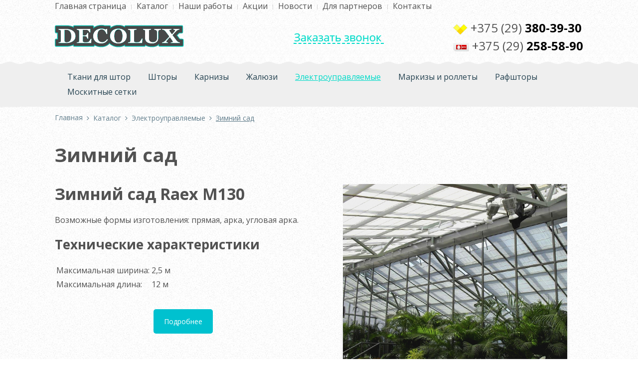

--- FILE ---
content_type: text/html; charset=UTF-8
request_url: https://decolux.by/catalog/electroupravlyaemie/zimnij-sad/
body_size: 16066
content:
<!DOCTYPE HTML>
<html lang="ru-RU" dir="ltr"  data-config='{"twitter":0,"plusone":0,"facebook":0,"style":"default"}'>

<head>
<meta charset="UTF-8">
<meta http-equiv="X-UA-Compatible" content="IE=edge">
<meta name="viewport" content="width=device-width, initial-scale=1">
<title>Зимний сад | Decolux.by</title>
<link rel="shortcut icon" href="/wp-content/themes/yoo_eat_wp/favicon.ico">
<link rel="apple-touch-icon-precomposed" href="/wp-content/themes/yoo_eat_wp/apple_touch_icon.png">

<!-- All in One SEO Pack 2.6 by Michael Torbert of Semper Fi Web Designob_start_detected [-1,-1] -->
<link rel="canonical" href="https://decolux.by/catalog/electroupravlyaemie/zimnij-sad/" />
<!-- /all in one seo pack -->
		<script type="text/javascript">
			window._wpemojiSettings = {"baseUrl":"https:\/\/s.w.org\/images\/core\/emoji\/72x72\/","ext":".png","source":{"concatemoji":"https:\/\/decolux.by\/wp-includes\/js\/wp-emoji-release.min.js?ver=4.5.32"}};
			!function(e,o,t){var a,n,r;function i(e){var t=o.createElement("script");t.src=e,t.type="text/javascript",o.getElementsByTagName("head")[0].appendChild(t)}for(r=Array("simple","flag","unicode8","diversity"),t.supports={everything:!0,everythingExceptFlag:!0},n=0;n<r.length;n++)t.supports[r[n]]=function(e){var t,a,n=o.createElement("canvas"),r=n.getContext&&n.getContext("2d"),i=String.fromCharCode;if(!r||!r.fillText)return!1;switch(r.textBaseline="top",r.font="600 32px Arial",e){case"flag":return r.fillText(i(55356,56806,55356,56826),0,0),3e3<n.toDataURL().length;case"diversity":return r.fillText(i(55356,57221),0,0),a=(t=r.getImageData(16,16,1,1).data)[0]+","+t[1]+","+t[2]+","+t[3],r.fillText(i(55356,57221,55356,57343),0,0),a!=(t=r.getImageData(16,16,1,1).data)[0]+","+t[1]+","+t[2]+","+t[3];case"simple":return r.fillText(i(55357,56835),0,0),0!==r.getImageData(16,16,1,1).data[0];case"unicode8":return r.fillText(i(55356,57135),0,0),0!==r.getImageData(16,16,1,1).data[0]}return!1}(r[n]),t.supports.everything=t.supports.everything&&t.supports[r[n]],"flag"!==r[n]&&(t.supports.everythingExceptFlag=t.supports.everythingExceptFlag&&t.supports[r[n]]);t.supports.everythingExceptFlag=t.supports.everythingExceptFlag&&!t.supports.flag,t.DOMReady=!1,t.readyCallback=function(){t.DOMReady=!0},t.supports.everything||(a=function(){t.readyCallback()},o.addEventListener?(o.addEventListener("DOMContentLoaded",a,!1),e.addEventListener("load",a,!1)):(e.attachEvent("onload",a),o.attachEvent("onreadystatechange",function(){"complete"===o.readyState&&t.readyCallback()})),(a=t.source||{}).concatemoji?i(a.concatemoji):a.wpemoji&&a.twemoji&&(i(a.twemoji),i(a.wpemoji)))}(window,document,window._wpemojiSettings);
		</script>
		<style type="text/css">
img.wp-smiley,
img.emoji {
	display: inline !important;
	border: none !important;
	box-shadow: none !important;
	height: 1em !important;
	width: 1em !important;
	margin: 0 .07em !important;
	vertical-align: -0.1em !important;
	background: none !important;
	padding: 0 !important;
}
</style>
<link rel='stylesheet' id='realmodals-css'  href='https://decolux.by/wp-content/plugins/real-kit/modules/modals/style.css?ver=4.5.32' type='text/css' media='all' />
<link rel='stylesheet' id='pt-cv-public-style-css'  href='https://decolux.by/wp-content/plugins/content-views-query-and-display-post-page/public/assets/css/cv.css?ver=1.9.9.6' type='text/css' media='all' />
<link rel='stylesheet' id='layerslider-css'  href='https://decolux.by/wp-content/plugins/LayerSlider/static/layerslider/css/layerslider.css?ver=6.1.6' type='text/css' media='all' />
<link rel='stylesheet' id='ls-google-fonts-css'  href='https://fonts.googleapis.com/css?family=Lato:100,300,regular,700,900%7COpen+Sans:300%7CIndie+Flower:regular%7COswald:300,regular,700&#038;subset=latin%2Clatin-ext' type='text/css' media='all' />
<link rel='stylesheet' id='wisme-front-style-css'  href='https://decolux.by/wp-content/plugins/impressive-slider-made-easy/css/wisme-front.css?ver=4.5.32' type='text/css' media='all' />
<link rel='stylesheet' id='cf7-style-frontend-style-css'  href='https://decolux.by/wp-content/plugins/contact-form-7-style/css/frontend.css?ver=3.1.6' type='text/css' media='all' />
<link rel='stylesheet' id='cf7-style-responsive-style-css'  href='https://decolux.by/wp-content/plugins/contact-form-7-style/css/responsive.css?ver=3.1.6' type='text/css' media='all' />
<link rel='stylesheet' id='contact-form-7-css'  href='https://decolux.by/wp-content/plugins/contact-form-7/includes/css/styles.css?ver=4.4.2' type='text/css' media='all' />
<link rel='stylesheet' id='jquery-ui-theme-css'  href='https://ajax.googleapis.com/ajax/libs/jqueryui/1.11.4/themes/smoothness/jquery-ui.min.css?ver=1.11.4' type='text/css' media='all' />
<link rel='stylesheet' id='jquery-ui-timepicker-css'  href='https://decolux.by/wp-content/plugins/contact-form-7-datepicker/js/jquery-ui-timepicker/jquery-ui-timepicker-addon.min.css?ver=4.5.32' type='text/css' media='all' />
<link rel='stylesheet' id='jquery-smooth-scroll-css'  href='https://decolux.by/wp-content/plugins/jquery-smooth-scroll/css/jss-style.css?ver=4.5.32' type='text/css' media='all' />
<link rel='stylesheet' id='rs-plugin-settings-css'  href='https://decolux.by/wp-content/plugins/revslider/public/assets/css/settings.css?ver=5.3.1.5' type='text/css' media='all' />
<style id='rs-plugin-settings-inline-css' type='text/css'>
#rs-demo-id {}
</style>
<link rel='stylesheet' id='tf-compiled-options-mobmenu-css'  href='https://decolux.by/wp-content/uploads/titan-framework-mobmenu-css.css?ver=4.5.32' type='text/css' media='all' />
<link rel='stylesheet' id='tf-google-webfont-dosis-css'  href='//fonts.googleapis.com/css?family=Dosis%3Ainherit%2C400&#038;subset=latin%2Clatin-ext&#038;ver=4.5.32' type='text/css' media='all' />
<link rel='stylesheet' id='js_composer_front-css'  href='https://decolux.by/wp-content/plugins/js_composer/assets/css/js_composer.min.css?ver=5.0.1' type='text/css' media='all' />
<link rel='stylesheet' id='cssmobmenu-icons-css'  href='https://decolux.by/wp-content/plugins/mobile-menu/includes/css/mobmenu-icons.css?ver=4.5.32' type='text/css' media='all' />
<link rel='stylesheet' id='fancybox-css'  href='https://decolux.by/wp-content/plugins/easy-fancybox/fancybox/jquery.fancybox-1.3.8.min.css?ver=1.6.2' type='text/css' media='screen' />
<script type='text/javascript' src='https://decolux.by/wp-includes/js/jquery/jquery.js?ver=1.12.4'></script>
<script type='text/javascript' src='https://decolux.by/wp-includes/js/jquery/jquery-migrate.min.js?ver=1.4.1'></script>
<script type='text/javascript' src='https://decolux.by/wp-content/plugins/real-kit/modules/modals/script.js?ver=4.5.32'></script>
<script type='text/javascript' src='https://decolux.by/wp-content/plugins/LayerSlider/static/layerslider/js/greensock.js?ver=1.19.0'></script>
<script type='text/javascript'>
/* <![CDATA[ */
var LS_Meta = {"v":"6.1.6"};
/* ]]> */
</script>
<script type='text/javascript' src='https://decolux.by/wp-content/plugins/LayerSlider/static/layerslider/js/layerslider.kreaturamedia.jquery.js?ver=6.1.6'></script>
<script type='text/javascript' src='https://decolux.by/wp-content/plugins/LayerSlider/static/layerslider/js/layerslider.transitions.js?ver=6.1.6'></script>
<script type='text/javascript' src='https://decolux.by/wp-content/plugins/revslider/public/assets/js/jquery.themepunch.tools.min.js?ver=5.3.1.5'></script>
<script type='text/javascript' src='https://decolux.by/wp-content/plugins/revslider/public/assets/js/jquery.themepunch.revolution.min.js?ver=5.3.1.5'></script>
<script type='text/javascript' src='https://decolux.by/wp-content/plugins/widgetkit/cache/uikit-aa6243ac.js?ver=4.5.32'></script>
<script type='text/javascript' src='https://decolux.by/wp-content/plugins/widgetkit/cache/wk-scripts-9500bee9.js?ver=4.5.32'></script>
<script type='text/javascript' src='https://decolux.by/wp-content/plugins/mobile-menu/includes/js/mobmenu.js?ver=4.5.32'></script>
<meta name="generator" content="Powered by LayerSlider 6.1.6 - Multi-Purpose, Responsive, Parallax, Mobile-Friendly Slider Plugin for WordPress." />
<!-- LayerSlider updates and docs at: https://layerslider.kreaturamedia.com -->
<link rel='https://api.w.org/' href='https://decolux.by/wp-json/' />
<link rel="EditURI" type="application/rsd+xml" title="RSD" href="https://decolux.by/xmlrpc.php?rsd" />
<link rel="wlwmanifest" type="application/wlwmanifest+xml" href="https://decolux.by/wp-includes/wlwmanifest.xml" /> 
<meta name="generator" content="WordPress 4.5.32" />
<link rel='shortlink' href='https://decolux.by/?p=1079' />
<link rel="alternate" type="application/json+oembed" href="https://decolux.by/wp-json/oembed/1.0/embed?url=https%3A%2F%2Fdecolux.by%2Fcatalog%2Felectroupravlyaemie%2Fzimnij-sad%2F" />
<link rel="alternate" type="text/xml+oembed" href="https://decolux.by/wp-json/oembed/1.0/embed?url=https%3A%2F%2Fdecolux.by%2Fcatalog%2Felectroupravlyaemie%2Fzimnij-sad%2F&#038;format=xml" />
<meta name="generator" content="Powered by Visual Composer - drag and drop page builder for WordPress."/>
<!--[if lte IE 9]><link rel="stylesheet" type="text/css" href="https://decolux.by/wp-content/plugins/js_composer/assets/css/vc_lte_ie9.min.css" media="screen"><![endif]-->
<style class='cf7-style' media='screen' type='text/css'>

</style>
<meta name="generator" content="Powered by Slider Revolution 5.3.1.5 - responsive, Mobile-Friendly Slider Plugin for WordPress with comfortable drag and drop interface." />

	<style>

	/* Hide WP Mobile Menu outside the width of trigger */
	@media only screen and (min-width:1024px) {
		
		.mob_menu, .mob_menu_left_panel, .mob_menu_right_panel, .mobmenu {
			display: none!important;
		}
		
	}

	/* Our css Custom Options values */
	@media only screen and (max-width:1024px) {
		.main-navigation {
			display:none !important;
		}
	
		
		 .mob-menu-slideout  .mob-cancel-button{
			display: none;
		 }

		.mobmenu, .mob-menu-left-panel, .mob-menu-right-panel {
			display: block;
		}	
		.mobmenur-container i {
			color: #222;
		}
		.mobmenul-container i {
			color: #222;
		}
		.mobmenul-container img {
			max-height:  40px;
			float: left;
		}
			.mobmenur-container img {
			max-height:  40px;
			float: right;
		}
		#mobmenuleft li a , #mobmenuleft li a:visited {
			color: #222;

		}
		.mobmenu_content h2, .mobmenu_content h3, .show-nav-left .mob-menu-copyright, .show-nav-left .mob-expand-submenu i {
			color: #222;
		}

		.mobmenu_content #mobmenuleft li:hover, .mobmenu_content #mobmenuright li:hover  {
			background-color: #a3d3e8;
		}

		.mobmenu_content #mobmenuright li:hover  {
			background-color: #a3d3e8;
		}
		
		.mobmenu_content #mobmenuleft .sub-menu {
			background-color: #eff1f1;
			margin: 0;
			color: #222;
			width: 100%;
			position: initial;
		}

		.mob-menu-left-bg-holder {
						opacity: 1;
			background-attachment: fixed ;
			background-position: center top ;
			-webkit-background-size:  cover;
			-moz-background-size: cover;
			background-size: cover;
		}
		.mob-menu-right-bg-holder { 
						opacity: 1;
			background-attachment: fixed ;
			background-position: center top ;
			-webkit-background-size: cover;
			-moz-background-size: cover;
			background-size:  cover;
		}

		.mobmenu_content #mobmenuleft .sub-menu a {
			color: #222;
		}

		.mobmenu_content #mobmenuright .sub-menu  a{
			color: #222;
		}
		.mobmenu_content #mobmenuright .sub-menu .sub-menu {
			background-color: inherit;
		}

		.mobmenu_content #mobmenuright .sub-menu  {
			background-color: #eff1f1;
			margin: 0;
			color: #222 ;
			position: initial;
			width: 100%;
		}

		#mobmenuleft li a:hover {
			color: #fff ;

		}
		
		#mobmenuright li a , #mobmenuright li a:visited, .show-nav-right .mob-menu-copyright, .show-nav-right .mob-expand-submenu i {
			color: #222;
		}

		#mobmenuright li a:hover {
			color: #fff;
		}

		.mobmenul-container {
			top: 7px;
			margin-left: 7px;
		}

		.mobmenur-container {
			top: 5px;
			margin-right: 5px;
		}
			
		/* 2nd Level Menu Items Padding */
		.mobmenu .sub-menu li a {
			padding-left: 50px;
		}
			
		/* 3rd Level Menu Items Padding */
		.mobmenu .sub-menu .sub-menu li a {
			padding-left: 75px;
		}

		
		.mob-menu-logo-holder {
			padding-top: 0px;
			text-align: center;
			;
			;
		}

		.mob-menu-header-holder {

			background-color: transparent;
			height: 40px;
			width: 100%;
			font-weight:bold;
			position:fixed;
			top:0px;	
			right: 0px;
			z-index: 99998;
			color:#000;
			display: block;
		}

		.mobmenu-push-wrap {
			padding-top: 0px;
		}
				.mob-menu-slideout 	.mob-menu-left-panel {
			background-color:#f9f9f9;;
			width: 270px;
			-webkit-transform: translateX(-270px);
			-moz-transform: translateX(-270px);
			-ms-transform: translateX(-270px);
			-o-transform: translateX(-270px);
			transform: translateX(-270px);
		}

		.mob-menu-slideout .mob-menu-right-panel {
			background-color:#f9f9f9;			width: 270px; 
			-webkit-transform: translateX( 270px );
			-moz-transform: translateX( 270px );
			-ms-transform: translateX( 270px );
			-o-transform: translateX( 270px );
			transform: translateX( 270px );
		}

		/* Will animate the content to the right 275px revealing the hidden nav */
		.mob-menu-slideout.show-nav-left .mobmenu-push-wrap, .mob-menu-slideout.show-nav-left .mob-menu-header-holder {

			-webkit-transform: translate(270px, 0);
			-moz-transform: translate(270px, 0);
			-ms-transform: translate(270px, 0);
			-o-transform: translate(270px, 0);
			transform: translate(270px, 0);
			-webkit-transform: translate3d(270px, 0, 0);
			-moz-transform: translate3d(270px, 0, 0);
			-ms-transform: translate3d(270px, 0, 0);
			-o-transform: translate3d(270px, 0, 0);
			transform: translate3d(270px, 0, 0);
		}

		.mob-menu-slideout.show-nav-right .mobmenu-push-wrap , .mob-menu-slideout.show-nav-right .mob-menu-header-holder {

			-webkit-transform: translate(-270px, 0);
			-moz-transform: translate(-270px, 0);
			-ms-transform: translate(-270px, 0);
			-o-transform: translate(-270px, 0);
			transform: translate(-270px, 0);

			-webkit-transform: translate3d(-270px, 0, 0);
			-moz-transform: translate3d(-270px, 0, 0);
			-ms-transform: translate3d(-270px, 0, 0);
			-o-transform: translate3d(-270px, 0, 0);
			transform: translate3d(-270px, 0, 0);
		}


		/* Mobmenu Slide Over */
		.mobmenu-overlay {
			opacity: 0;
		}
		.show-nav-left .mobmenu-overlay, .show-nav-right .mobmenu-overlay {
			width: 100%;
			height: 100%;
			background: rgba(0, 0, 0, 0.83);
			z-index: 99999;
			position: absolute;
			left: 0;
			top: 0;
			opacity: 1;
			-webkit-transition: .5s ease;
			-moz-transition: .5s ease;
			-ms-transition: .5s ease;
			-o-transition: .5s ease;
			transition: .5s ease;
			position: fixed;
		}

		.mob-menu-slideout-over .mob-menu-left-panel {
			display: block!important;
			background-color:#f9f9f9;;
			width: 270px;
			-webkit-transform: translateX(-270px);
			-moz-transform: translateX(-270px);
			-ms-transform: translateX(-270px);
			-o-transform: translateX(-270px);
			transform: translateX(-270px);
			-webkit-transition: -webkit-transform .5s;
			-moz-transition: -moz-transform .5s;
			-ms-transition: -ms-transform .5s;
			-o-transition: -o-transform .5s;
			transition: transform .5s;
		}

		.mob-menu-slideout-over .mob-menu-right-panel {
			display: block!important;
			background-color:#f9f9f9;;
			width:  270px;
			-webkit-transform: translateX(270px);
			-moz-transform: translateX(270px);
			-ms-transform: translateX(270px);
			-o-transform: translateX(270px);
			transform: translateX(270px);
			-webkit-transition: -webkit-transform .5s;
			-moz-transition: -moz-transform .5s;
			-ms-transition: -ms-transform .5s;
			-o-transition: -o-transform .5s;
			transition: transform .5s;
		}

		.mob-menu-slideout-over.show-nav-left .mob-menu-left-panel {
			display: block!important;
			background-color:#f9f9f9;;
			width:  270px;
			-webkit-transform: translateX(0);
			-moz-transform: translateX(0);
			-ms-transform: translateX(0);
			-o-transform: translateX(0);
			transform: translateX(0);
			-webkit-transition: -webkit-transform .5s;
			-moz-transition: -moz-transform .5s;
			-ms-transition: -ms-transform .5s;
			-o-transition: -o-transform .5s;
			transition: transform .5s;
		}

		.show-nav-right.mob-menu-slideout-over .mob-menu-right-panel {
			display: block!important;
			background-color:#f9f9f9;			width:  270px;
			-webkit-transform: translateX( 0 );
			-moz-transform: translateX( 0 );
			-ms-transform: translateX( 0 );
			-o-transform: translateX(0 );
			transform: translateX( 0 );
		}

		/* Hides everything pushed outside of it */
		.mob-menu-slideout .mob-menu-left-panel, .mob-menu-slideout-over .mob-menu-left-panel  {
			position: fixed;
			top: 0;
			height: 100%;
			z-index: 300000;
			overflow-y: auto;   
			overflow-x: hidden;
			opacity: 1;
		}   
		

		.mob-menu-slideout .mob-menu-right-panel, .mob-menu-slideout-over .mob-menu-right-panel {
			position: fixed;
			top: 0;
			right: 0;
			height: 100%;
			z-index: 300000;
			overflow-y: auto;   
			overflow-x: hidden;
			opacity: 1;
	
		}   
		
		/*End of Mobmenu Slide Over */
  
		.mobmenu .headertext { 
			color: #222;
		}

		.headertext span { 
			position: initial;
			line-height: 40px;
		}

				
		/* Adds a transition and the resting translate state */
		.mob-menu-slideout .mobmenu-push-wrap, .mob-menu-slideout .mob-menu-header-holder {
			
			-webkit-transition: all 300ms ease 0;
			-moz-transition: all 300ms ease 0;
			-o-transition: all 300ms ease 0;
			transition: all 300ms ease 0;

			-webkit-transform: translate(0, 0);
			-moz-transform: translate(0, 0);
			-ms-transform: translate(0, 0);
			-o-transform: translate(0, 0);
			transform: translate(0, 0);

			-webkit-transform: translate3d(0, 0, 0);
			-moz-transform: translate3d(0, 0, 0);
			-ms-transform: translate3d(0, 0, 0);
			-o-transform: translate3d(0, 0, 0);
			transform: translate3d(0, 0, 0);

			-webkit-transition: -webkit-transform .5s;
			-moz-transition: -moz-transform .5s;
			-ms-transition: -ms-transform .5s;
			-o-transition: -o-transform .5s;
			transition: transform .5s;
		}

		/* Mobile Menu Frontend CSS Style*/
		html, body {
			overflow-x: hidden;
		}

		/* Hides everything pushed outside of it */
		.mob-menu-slideout .mob-menu-left-panel {
			position: fixed;
			top: 0;
			height: 100%;
			z-index: 300000;
			overflow-y: auto;   
			overflow-x: hidden;
			opacity: 1;
			-webkit-transition: -webkit-transform .5s;
			-moz-transition: -moz-transform .5s;
			-ms-transition: -ms-transform .5s;
			-o-transition: -o-transform .5s;
			transition: transform .5s;
		}   

		.mob-menu-slideout.show-nav-left .mob-menu-left-panel {
			transition: transform .5s;
			-webkit-transform: translateX(0);
			-moz-transform: translateX(0);
			-ms-transform: translateX(0);
			-o-transform: translateX(0);
			transform: translateX(0);
		}

		body.admin-bar .mobmenu {
			top: 32px;
		}

		@media screen and ( max-width: 782px ){
			body.admin-bar .mobmenu {
				top: 46px;   
			}
		}

		.mob-menu-slideout .mob-menu-right-panel {
			position: fixed;
			top: 0;
			right: 0;
			height: 100%;
			z-index: 300000;
			overflow-y: auto;   
			overflow-x: hidden;
			opacity: 1;
			-webkit-transition: -webkit-transform .5s;
			-moz-transition: -moz-transform .5s;
			-ms-transition: -ms-transform .5s;
			-o-transition: -o-transform .5s;
			transition: transform .5s;
		}   

		.mob-menu-slideout.show-nav-right .mob-menu-right-panel {
			transition: transform .5s;
			-webkit-transform: translateX(0);
			-moz-transform: translateX(0);
			-ms-transform: translateX(0);
			-o-transform: translateX(0);
			transform: translateX(0);
		}

		.show-nav-left .mobmenu-push-wrap {
			height: 100%;
		}

		/* Will animate the content to the right 275px revealing the hidden nav */
		.mob-menu-slideout.show-nav-left .mobmenu-push-wrap, .show-nav-left .mob-menu-header-holder {
			-webkit-transition: -webkit-transform .5s;
			-moz-transition: -moz-transform .5s;
			-ms-transition: -ms-transform .5s;
			-o-transition: -o-transform .5s;
			transition: transform .5s;
		}

		.show-nav-right .mobmenu-push-wrap {
			height: 100%;
		}

		/* Will animate the content to the right 275px revealing the hidden nav */
		.mob-menu-slideout.show-nav-right .mobmenu-push-wrap , .mob-menu-slideout.show-nav-right .mob-menu-header-holder{  
			-webkit-transition: -webkit-transform .5s;
			-moz-transition: -moz-transform .5s;
			-ms-transition: -ms-transform .5s;
			-o-transition: -o-transform .5s;
			transition: transform .5s;
		}

		.widget img {
			max-width: 100%; 
		}

		#mobmenuleft, #mobmenuright {
			margin: 0;
			padding: 0;
		}

		#mobmenuleft li > ul {
			display:none;
			left: 15px;
		}
		
		.mob-expand-submenu {
			position: relative;
			right: 0px;
			float: right;
			margin-top: -50px;
		}

		.mob-expand-submenu i {
			padding: 12px;
		}

		#mobmenuright  li > ul {
			display:none;
			left: 15px;
		}

		.rightmbottom, .rightmtop {
			padding-left: 10px;
			padding-right: 10px;
		}

		.mobmenu_content {
			z-index: 1;
			height: 100%;
			overflow: auto;
		}
		
		.mobmenu_content li a {
			display: block;
			font-family: "Open Sans";
			letter-spacing: 1px;
			padding: 10px 20px;
			text-decoration: none;
			font-size: 14px;
		}

		.mobmenu_content li {
			list-style: none;
		}
		.mob-menu-left-panel li, .leftmbottom, .leftmtop{
			padding-left: 0%;
			padding-right: 0%;
		}

		.mob-menu-right-panel li, .rightmbottom, .rightmtop{
			padding-left: 0%;
			padding-right: 0%;
		}

		.mob-menu-slideout .mob_menu_left_panel_anim {
			-webkit-transition: all .30s ease-in-out !important;
			transition: all .30s ease-in-out !important;
			transform: translate(0px) !important;
			-ms-transform: translate(0px) !important;
			-webkit-transform: translate(0px) !important;
		}

		.mob-menu-slideout .mob_menu_right_panel_anim {
			-webkit-transition: all .30s ease-in-out !important;
			transition: all .30s ease-in-out !important;
			transform: translate(0px) !important;
			-ms-transform: translate(0px) !important;
			-webkit-transform: translate(0px) !important;
		}

		.mobmenul-container {
			position: absolute;
		}

		.mobmenur-container {
			position: absolute;
			right: 0px; 
		} 

		.mob-menu-slideout .mob_menu_left_panel {
			width: 230px;
			height: 100%;
			position: fixed;
			top: 0px;
			left: 0px;
			z-index: 99999999;
			transform: translate(-230px);
			-ms-transform: translate(-230px);
			-webkit-transform: translate(-230px);
			transition: all .30s ease-in-out !important;
			-webkit-transition: all .30s ease-in-out !important;
			overflow:hidden;
		}  

		.leftmbottom h2 {
			font-weight: bold;
			background-color: transparent;
			color: inherit;
		}
		
		.mobmenu .mob-cancel-button, .show-nav-left .mobmenu .mob-menu-icon, .show-nav-right .mobmenu .mob-menu-icon, .mob-menu-slideout-over.show-nav-left .mobmenur-container, .mob-menu-slideout-over.show-nav-right .mobmenul-container  {
			display:none;
		}
		
		.show-nav-left .mobmenu .mob-cancel-button,  .mobmenu .mob-menu-icon, .show-nav-right .mobmenu .mob-cancel-button {
			display:block;
		}

		.mobmenul-container i {
			line-height: 30px;
			font-size: 30px;
			float: left;
		}
		.left-menu-icon-text {
			float: left;
			line-height: 30px;
			color: #222;
		}

		.right-menu-icon-text {
			float: right;
			line-height: 30px;
			color: #222;
		}
		
		.mobmenur-container i {
			line-height: 30px;
			font-size: 30px;
			float: right;
		}
		
		.mobmenu_content .widget {
			padding-bottom: 0px;
			padding: 20px;
		}
		
		.mobmenu input[type="text"]:focus, .mobmenu input[type="email"]:focus, .mobmenu textarea:focus, .mobmenu input[type="tel"]:focus, .mobmenu input[type="number"]:focus {
			border-color: rgba(0, 0, 0, 0)!important;
		}	

		.mob-expand-submenu i {
			padding: 12px;
			top: 10px;
			position: relative;
			font-weight: 600;
			cursor: pointer;
		}

		.nav, .main-navigation, .genesis-nav-menu, .hide {
			display: none!important;
		}

		.mob-menu-left-bg-holder, .mob-menu-right-bg-holder {
			width: 100%;
			height: 100%;
			position: absolute;
			z-index: -50;
			background-repeat: no-repeat;
			top: 0;
			left: 0;
		}
		
		.mobmenu_content .sub-menu {
			display: none;
		}

		.mob-standard-logo {
			display: inline-block;
			height:40px;		}

		.mob-retina-logo {
			height:40px;		}
	}

	</style>


<!-- Easy FancyBox 1.6.2 using FancyBox 1.3.8 - RavanH (http://status301.net/wordpress-plugins/easy-fancybox/) -->
<script type="text/javascript">
/* <![CDATA[ */
var fb_timeout = null;
var fb_opts = { 'overlayShow' : true, 'hideOnOverlayClick' : true, 'showCloseButton' : true, 'margin' : 20, 'centerOnScroll' : true, 'enableEscapeButton' : true, 'autoScale' : true };
var easy_fancybox_handler = function(){
	/* IMG */
	var fb_IMG_select = 'a[href*=".jpg"]:not(.nolightbox,li.nolightbox>a), area[href*=".jpg"]:not(.nolightbox), a[href*=".jpeg"]:not(.nolightbox,li.nolightbox>a), area[href*=".jpeg"]:not(.nolightbox), a[href*=".png"]:not(.nolightbox,li.nolightbox>a), area[href*=".png"]:not(.nolightbox), a[href*=".webp"]:not(.nolightbox,li.nolightbox>a), area[href*=".webp"]:not(.nolightbox)';
	jQuery(fb_IMG_select).addClass('fancybox image');
	var fb_IMG_sections = jQuery('div.gallery');
	fb_IMG_sections.each(function() { jQuery(this).find(fb_IMG_select).attr('rel', 'gallery-' + fb_IMG_sections.index(this)); });
	jQuery('a.fancybox, area.fancybox, li.fancybox a').fancybox( jQuery.extend({}, fb_opts, { 'transitionIn' : 'elastic', 'easingIn' : 'easeOutBack', 'transitionOut' : 'elastic', 'easingOut' : 'easeInBack', 'opacity' : false, 'hideOnContentClick' : false, 'titleShow' : true, 'titlePosition' : 'over', 'titleFromAlt' : true, 'showNavArrows' : true, 'enableKeyboardNav' : true, 'cyclic' : false }) );
	/* Inline */
	jQuery('a.fancybox-inline, area.fancybox-inline, li.fancybox-inline a').fancybox( jQuery.extend({}, fb_opts, { 'type' : 'inline', 'autoDimensions' : true, 'scrolling' : 'no', 'easingIn' : 'easeOutBack', 'easingOut' : 'easeInBack', 'opacity' : false, 'hideOnContentClick' : false }) );
}
var easy_fancybox_auto = function(){
	/* Auto-click */
	setTimeout(function(){jQuery('#fancybox-auto').trigger('click')},1000);
}
/* ]]> */
</script>
<noscript><style type="text/css"> .wpb_animate_when_almost_visible { opacity: 1; }</style></noscript><link rel="stylesheet" href="/wp-content/themes/yoo_eat_wp/css/theme.css">
<link rel="stylesheet" href="/wp-content/themes/yoo_eat_wp/css/custom.css">
<script src="/wp-content/themes/yoo_eat_wp/warp/vendor/uikit/js/uikit.js"></script>
<script src="/wp-content/themes/yoo_eat_wp/warp/vendor/uikit/js/components/autocomplete.js"></script>
<script src="/wp-content/themes/yoo_eat_wp/warp/vendor/uikit/js/components/search.js"></script>
<script src="/wp-content/themes/yoo_eat_wp/warp/vendor/uikit/js/components/sticky.js"></script>
<script src="/wp-content/themes/yoo_eat_wp/warp/vendor/uikit/js/components/tooltip.js"></script>
<script src="/wp-content/themes/yoo_eat_wp/warp/js/social.js"></script>
<script src="/wp-content/themes/yoo_eat_wp/js/theme.js"></script>
<link href='https://fonts.googleapis.com/css?family=Open+Sans:400,300,700&subset=latin,cyrillic' rel='stylesheet' type='text/css'>
<script type="text/javascript" src="/wp-content/themes/yoo_eat_wp/js/jquery.waterwheelCarousel.min.js"></script>
<script type="text/javascript">
	jQuery(document).ready(function() {
		carousel = jQuery('#carousel').waterwheelCarousel({
			flankingItems : 1
		});
		jQuery("#but_prev_car_1").click(function(){carousel.prev()});
		jQuery("#but_next_car_1").click(function(){carousel.next()});

		carousel2 = jQuery('#carousel2').waterwheelCarousel({
			flankingItems : 1
		});
		jQuery("#but_prev_car_2").click(function(){carousel2.prev()});
		jQuery("#but_next_car_2").click(function(){carousel2.next()});
	});
</script>
</head>

<body class="page page-id-1079 page-parent page-child parent-pageid-925 page-template-default tm-isblog wp-page wp-page-1079 tm-article-center wpb-js-composer js-comp-ver-5.0.1 vc_responsive mob-menu-slideout-over">

        <div class="tm-toolbar uk-clearfix uk-hidden-small">

        <div class="uk-container uk-container-center">

            
                        	<div class="uk-float-right"><div class="uk-panel widget_nav_menu"><ul class="uk-subnav uk-subnav-line"><li><a href="https://decolux.by/" class="">Главная страница</a></li><li><a href="https://decolux.by/catalog/" class="">Каталог</a></li><li><a href="https://decolux.by/nashi-raboti/" class="">Наши работы</a></li><li><a href="https://decolux.by/category/akcii/" class="">Акции</a></li><li><a href="https://decolux.by/category/novosty/" class="">Новости</a></li><li><a href="https://decolux.by/%d0%b4%d0%bb%d1%8f-%d0%bf%d0%b0%d1%80%d1%82%d0%bd%d0%b5%d1%80%d0%be%d0%b2/" class="">Для партнеров</a></li><li><a href="https://decolux.by/kontakty/" class="">Контакты</a></li></ul></div>
<div class="uk-panel widget_text"><div class="uk-panel h-button">
<center><a href="#contact_form_pop" class="fancybox-inline"><img title="" alt=" контактная форма " src="https://decolux.by/wp-content/uploads/2018/02/ZVONOK-11.png"></a>
</center></div>
<div style="display:none" class="fancybox-hidden">
<div id="contact_form_pop">                
<div role="form" class="wpcf7" id="wpcf7-f916-o1" lang="ru-RU" dir="ltr">
<div class="screen-reader-response"></div>
<form action="/catalog/electroupravlyaemie/zimnij-sad/#wpcf7-f916-o1" method="post" class="wpcf7-form cf7-style" novalidate="novalidate">
<div style="display: none;">
<input type="hidden" name="_wpcf7" value="916" />
<input type="hidden" name="_wpcf7_version" value="4.4.2" />
<input type="hidden" name="_wpcf7_locale" value="ru_RU" />
<input type="hidden" name="_wpcf7_unit_tag" value="wpcf7-f916-o1" />
<input type="hidden" name="_wpnonce" value="36b842a037" />
</div>
<p><span style="font-size:16px"><span style="color:#FFFFFF"><strong><span style="background-color:#DAA520">ЗАКАЗАТЬ ЗВОНОК МЕНЕДЖЕРА</span></strong></span></span></p>
<p><span style="color:#333333"><span style="font-size:16px">Оставьте свой номер и мы перезвоним в удобное для Вас время</span></span></p>
<div class="i-form"><span class="wpcf7-form-control-wrap your-name"><input type="text" name="your-name" value="" size="40" class="wpcf7-form-control wpcf7-text wpcf7-validates-as-required" aria-required="true" aria-invalid="false" placeholder="Имя" /></span></div>
<div class="i-form"><span class="wpcf7-form-control-wrap your-subject"><input type="text" name="your-subject" value="" size="40" class="wpcf7-form-control wpcf7-text wpcf7-validates-as-required" aria-required="true" aria-invalid="false" placeholder="Телефон" /></span></div>
<div class="i-form"><input type="submit" value="Узнать цену" class="wpcf7-form-control wpcf7-submit" /></div>
<div class="wpcf7-response-output wpcf7-display-none"></div></form></div>
</div>
</div>
<div class="phone">
	<span>
		<span>
			<img src="/wp-content/uploads/rbutovby/life.png" /> 
			+375 (29) <b>380-39-30</b>
		</span>
		<span>
			<img src="/wp-content/uploads/rbutovby/mts.png" /> 
			+375 (29) <b>258-58-90</b>
		</span>
	</span>
</div>
</div></div>
            
        </div>

    </div>
    
	
	<div class="tm-headerbar uk-clearfix uk-hidden-small">

		<div class="uk-container uk-container-center">

						<a class="tm-logo" href="https://decolux.by"><div class="logo">
<img src="/wp-content/uploads/rbutovby/logo.png" />
</div>
</a>
			
			
		</div>
	</div>
	
		<div class="tm-top-block tm-grid-block">

					<nav class="tm-navbar uk-navbar" data-uk-sticky>

				<div class="uk-container uk-container-center">

					
											<ul class="uk-navbar-nav uk-hidden-small"><li class="uk-parent" data-uk-dropdown="{preventflip:'y'}" aria-haspopup="true" aria-expanded="false"><a href="https://decolux.by/catalog/tkani/" class="">Ткани для штор</a><div class="uk-dropdown uk-dropdown-navbar uk-dropdown-width-1"><div class="uk-grid uk-dropdown-grid"><div class="uk-width-1-1"><ul class="uk-nav uk-nav-navbar"><li><a href="https://decolux.by/catalog/tkani/kollekcii-tkanej/" class="">Коллекции тканей</a></li><li><a href="https://decolux.by/catalog/tkani/%d0%b0%d0%ba%d1%81%d0%b5%d1%81%d1%81%d1%83%d0%b0%d1%80%d1%8b/" class="">Аксессуары</a></li></ul></div></div></div></li><li class="uk-parent" data-uk-dropdown="{preventflip:'y'}" aria-haspopup="true" aria-expanded="false"><a href="https://decolux.by/catalog/shtory/" class="">Шторы</a><div class="uk-dropdown uk-dropdown-navbar uk-dropdown-width-1"><div class="uk-grid uk-dropdown-grid"><div class="uk-width-1-1"><ul class="uk-nav uk-nav-navbar"><li><a href="https://decolux.by/catalog/shtory/%d1%88%d1%82%d0%be%d1%80%d1%8b-%d0%bd%d0%b0-%d0%b4%d1%80%d0%b0%d0%bf%d0%b8%d1%80%d0%be%d0%b2%d0%be%d1%87%d0%bd%d0%be%d0%b9-%d0%bb%d0%b5%d0%bd%d1%82%d0%b5/" class="">Шторы на драпировочной ленте</a></li><li><a href="https://decolux.by/catalog/shtory/%d1%88%d1%82%d0%be%d1%80%d1%8b-%d0%bd%d0%b0-%d0%bb%d1%8e%d0%b2%d0%b5%d1%80%d1%81%d0%b0%d1%85/" class="">Шторы на люверсах</a></li><li><a href="https://decolux.by/catalog/shtory/%d1%80%d0%b8%d0%bc%d1%81%d0%ba%d0%b8%d0%b5-%d1%88%d1%82%d0%be%d1%80%d1%8b/" class="">Римские шторы</a></li><li><a href="https://decolux.by/catalog/shtory/%d0%bf%d0%be%d0%b4%d1%8a%d0%b5%d0%bc%d0%bd%d1%8b%d0%b5-%d1%88%d1%82%d0%be%d1%80%d1%8b-%d1%81-%d0%b4%d1%80%d0%b0%d0%bf%d0%b8%d1%80%d0%be%d0%b2%d0%ba%d0%b0%d0%bc%d0%b8/" class="">Подъемные шторы с драпировками</a></li><li><a href="https://decolux.by/catalog/shtory/yaponskie-shtory/" class="">Японские шторы</a></li></ul></div></div></div></li><li class="uk-parent" data-uk-dropdown="{preventflip:'y'}" aria-haspopup="true" aria-expanded="false"><a href="https://decolux.by/catalog/karnizy/" class="">Карнизы</a><div class="uk-dropdown uk-dropdown-navbar uk-dropdown-width-1"><div class="uk-grid uk-dropdown-grid"><div class="uk-width-1-1"><ul class="uk-nav uk-nav-navbar"><li><a href="https://decolux.by/catalog/karnizy/eksklyuzivnye-latunnye-karnizy/" class="">Эксклюзивные латунные карнизы</a></li><li><a href="https://decolux.by/catalog/karnizy/metallicheskie-karnizy/" class="">Металлические карнизы</a></li><li><a href="https://decolux.by/catalog/karnizy/derevyannye-kruglye-karnizy/" class="">Деревянные круглые карнизы</a></li><li><a href="https://decolux.by/catalog/karnizy/bagetnye-karnizy/" class="">Багетные карнизы</a></li><li><a href="https://decolux.by/catalog/karnizy/eksklyuzivnye-bagetnye-karnizy/" class="">Эксклюзивные багетные карнизы</a></li><li><a href="https://decolux.by/catalog/karnizy/profili-dlya-lambrekena/" class="">Профили для ламбрекена</a></li><li><a href="https://decolux.by/catalog/karnizy/profili-bez-upravleniya/" class="">Профили без управления</a></li><li><a href="https://decolux.by/catalog/karnizy/profili-universalnye/" class="">Профили универсальные</a></li><li><a href="https://decolux.by/catalog/karnizy/profili-dlya-tyazhelyx-shtor/" class="">Профили с управлением для тяжелых штор</a></li><li><a href="https://decolux.by/catalog/karnizy/dekorativnye-profili/" class="">Декоративные профили</a></li><li><a href="https://decolux.by/catalog/karnizy/podemnye-sistemy/" class="">Подъемные системы</a></li><li><a href="https://decolux.by/catalog/karnizy/yaponskaya-panel-2/" class="">Японская панель</a></li><li><a href="https://decolux.by/catalog/karnizy/mini-karnizy/" class="">Мини карнизы</a></li><li><a href="https://decolux.by/catalog/karnizy/aksessuary/" class="">Аксессуары</a></li></ul></div></div></div></li><li class="uk-parent" data-uk-dropdown="{preventflip:'y'}" aria-haspopup="true" aria-expanded="false"><a href="https://decolux.by/catalog/zhaljuzi/" class="">Жалюзи</a><div class="uk-dropdown uk-dropdown-navbar uk-dropdown-width-1"><div class="uk-grid uk-dropdown-grid"><div class="uk-width-1-1"><ul class="uk-nav uk-nav-navbar"><li><a href="https://decolux.by/catalog/zhaljuzi/vertikalnye-zhalyuzi/" class="">Вертикальные жалюзи</a></li><li><a href="https://decolux.by/catalog/zhaljuzi/gorizontalnye-zhalyuzi/" class="">Горизонтальные жалюзи</a></li><li><a href="https://decolux.by/catalog/zhaljuzi/zhalyuzi-na-plastikovye-okna/" class="">Жалюзи на пластиковые окна</a></li><li><a href="https://decolux.by/catalog/zhaljuzi/zhalyuzi-plisse/" class="">Жалюзи плиссе</a></li><li><a href="https://decolux.by/catalog/zhaljuzi/rulonnye-shtory/" class="">Рулонные шторы</a></li><li><a href="https://decolux.by/catalog/zhaljuzi/rulonnye-shtory-s-tkanyami-lajn/" class="">Рулонные шторы с тканями Лайн</a></li></ul></div></div></div></li><li class="uk-parent uk-active" data-uk-dropdown="{preventflip:'y'}" aria-haspopup="true" aria-expanded="false"><a href="https://decolux.by/catalog/electroupravlyaemie/" class="">Электроуправляемые</a><div class="uk-dropdown uk-dropdown-navbar uk-dropdown-width-1"><div class="uk-grid uk-dropdown-grid"><div class="uk-width-1-1"><ul class="uk-nav uk-nav-navbar"><li><a href="https://decolux.by/catalog/electroupravlyaemie/karnizy-decosmart/" class="">Карнизы DecoSmart</a></li><li><a href="https://decolux.by/catalog/electroupravlyaemie/razdvizhnye-karnizy-s-elektroupravleniem/" class="">Раздвижные карнизы с электроуправлением</a></li><li><a href="https://decolux.by/catalog/electroupravlyaemie/elektroupravlyaemye-podyomnye-sistemy/" class="">Электроуправляемые подъёмные системы</a></li><li class="uk-active"><a href="https://decolux.by/catalog/electroupravlyaemie/zimnij-sad/" class="">Зимний сад</a></li><li><a href="https://decolux.by/catalog/electroupravlyaemie/vertikalnye-zhalyuzi-s-elektroprivodom/" class="">Вертикальные жалюзи с электроприводом</a></li><li><a href="https://decolux.by/catalog/electroupravlyaemie/gorizontalnye-zhalyuzi-s-elektroprivodom/" class="">Горизонтальные жалюзи с электроприводом</a></li><li><a href="https://decolux.by/catalog/electroupravlyaemie/plisse/" class="">Плиссе</a></li><li><a href="https://decolux.by/catalog/electroupravlyaemie/rulonnye-shtory-s-elektroprivodom/" class="">Рулонные шторы с электроприводом</a></li><li><a href="https://decolux.by/catalog/electroupravlyaemie/videoproekcionnye-ekrany/" class="">Видеопроекционные экраны</a></li><li><a href="https://decolux.by/catalog/electroupravlyaemie/sistemy-upravleniya-somfy-2/" class="">Системы управления Somfy</a></li><li><a href="https://decolux.by/catalog/electroupravlyaemie/sistemy-upravleniya-raex/" class="">Системы управления Raex</a></li><li><a href="https://decolux.by/catalog/electroupravlyaemie/sistemy-upravleniya-novo/" class="">Системы управления Novo</a></li></ul></div></div></div></li><li class="uk-parent" data-uk-dropdown="{preventflip:'y'}" aria-haspopup="true" aria-expanded="false"><a href="https://decolux.by/catalog/markizy-i-rollety/" class="">Маркизы и роллеты</a><div class="uk-dropdown uk-dropdown-navbar uk-dropdown-width-1"><div class="uk-grid uk-dropdown-grid"><div class="uk-width-1-1"><ul class="uk-nav uk-nav-navbar"><li><a href="https://decolux.by/catalog/markizy-i-rollety/markizy-dlya-terassy/" class="">Маркизы для терассы</a></li><li><a href="https://decolux.by/catalog/markizy-i-rollety/korzinnye-markizy/" class="">Корзинные маркизы</a></li><li><a href="https://decolux.by/catalog/markizy-i-rollety/kassetnye-markizy/" class="">Кассетные маркизы</a></li><li><a href="https://decolux.by/catalog/markizy-i-rollety/rolletnye-sistemy-s-pennym-napolneniem/" class="">Роллетные системы с пенным наполнением</a></li><li><a href="https://decolux.by/catalog/markizy-i-rollety/rolletnye-sistemy-s-ekstrudirovannym-profilem/" class="">Роллетные системы с экструдированным профилем</a></li></ul></div></div></div></li><li class="uk-parent" data-uk-dropdown="{preventflip:'y'}" aria-haspopup="true" aria-expanded="false"><a href="https://decolux.by/catalog/rafshtory/" class="">Рафшторы</a><div class="uk-dropdown uk-dropdown-navbar uk-dropdown-width-1"><div class="uk-grid uk-dropdown-grid"><div class="uk-width-1-1"><ul class="uk-nav uk-nav-navbar"><li><a href="https://decolux.by/catalog/rafshtory/eksterernye-zhalyuzi-cetta/" class="">Экстерьерные жалюзи Cetta</a></li><li><a href="https://decolux.by/catalog/rafshtory/eksterernye-zhalyuzi-zetta-2/" class="">Экстерьерные жалюзи Zetta</a></li><li><a href="https://decolux.by/catalog/rafshtory/eksterernye-zhalyuzi-setta/" class="">Экстерьерные жалюзи Setta</a></li><li><a href="https://decolux.by/catalog/rafshtory/eksterernye-zhalyuzi-titan/" class="">Экстерьерные жалюзи Titan</a></li><li><a href="https://decolux.by/catalog/rafshtory/korob-iz-purenita/" class="">Короб из пуренита</a></li></ul></div></div></div></li><li class="uk-parent" data-uk-dropdown="{preventflip:'y'}" aria-haspopup="true" aria-expanded="false"><a href="https://decolux.by/catalog/kitnye-setki/" class="">Москитные сетки</a><div class="uk-dropdown uk-dropdown-navbar uk-dropdown-width-1"><div class="uk-grid uk-dropdown-grid"><div class="uk-width-1-1"><ul class="uk-nav uk-nav-navbar"><li><a href="https://decolux.by/catalog/kitnye-setki/antimoskitnoe-plisse-2/" class="">Антимоскитное Плиссе</a></li><li><a href="https://decolux.by/catalog/kitnye-setki/antimoskitnye-konturnye-sistemy-2/" class="">Антимоскитные контурные системы</a></li><li><a href="https://decolux.by/catalog/kitnye-setki/peregorodki-i-dveri-c-tkanyu-plisce-delux-2/" class="">Перегородки и двери c тканью Плисcе DELUX</a></li></ul></div></div></div></li></ul>					
										<a href="#offcanvas" class="uk-navbar-toggle uk-visible-small" data-uk-offcanvas></a>
					
					
				</div>

		</nav>
		
	</div>
	
	
				<div class="tm-page">
							<div class="tm-block tm-block-light">
				<div class="uk-container uk-container-center">
					<div class="uk-grid" data-uk-grid-match data-uk-grid-margin>
												<div class="tm-main uk-width-medium-1-1">
																					<main class="tm-content">
																<ul class="uk-breadcrumb"><li><a href="https://decolux.by">Главная</a></li><li><a href="https://decolux.by/catalog/" title="Каталог">Каталог</a></li><li><a href="https://decolux.by/catalog/electroupravlyaemie/" title="Электроуправляемые">Электроуправляемые</a></li><li class="uk-active"><span>Зимний сад</span></li></ul>																        <article class="uk-article a-page">
                <div class="vc_row wpb_row vc_row-fluid"><div class="wpb_column vc_column_container vc_col-sm-12"><div class="vc_column-inner "><div class="wpb_wrapper">
	<div class="wpb_text_column wpb_content_element ">
		<div class="wpb_wrapper">
			<header>
<header>
<h1 class="small-m">Зимний сад</h1>
</header>
<div></div>
<article class="article">
<div class="product-wrap"></div>
</article>
</header>
<article class="article">
<div class="product-wrap"></div>
</article>

		</div>
	</div>
</div></div></div></div><div class="vc_row wpb_row vc_row-fluid"><div class="wpb_column vc_column_container vc_col-sm-6"><div class="vc_column-inner "><div class="wpb_wrapper">
	<div class="wpb_text_column wpb_content_element ">
		<div class="wpb_wrapper">
			<h2>Зимний сад Raex M130</h2>
<p>Возможные формы изготовления: прямая, арка, угловая арка.</p>
<div class="features-block">
<h3>Технические характеристики</h3>
<table border="0">
<tbody>
<tr>
<td>Максимальная ширина:</td>
<td>2,5 м</td>
</tr>
<tr>
<td>Максимальная длина:</td>
<td>12 м</td>
</tr>
</tbody>
</table>
</div>

		</div>
	</div>
<div class="vc_btn3-container vc_btn3-center">
	<a class="vc_general vc_btn3 vc_btn3-size-md vc_btn3-shape-rounded vc_btn3-style-flat vc_btn3-color-turquoise" href="https://decolux.by/catalog/electroupravlyaemie/zimnij-sad/zimnij-sad-raex-m130/" title="">Подробнее</a></div>
</div></div></div><div class="wpb_column vc_column_container vc_col-sm-6"><div class="vc_column-inner "><div class="wpb_wrapper">
	<div class="wpb_single_image wpb_content_element vc_align_center  wpb_animate_when_almost_visible wpb_fadeIn fadeIn">
		
		<figure class="wpb_wrapper vc_figure">
			<div class="vc_single_image-wrapper vc_box_shadow_3d  vc_box_border_grey"><img data-vc-zoom="https://decolux.by/wp-content/uploads/2016/06/zimnij-sad-raex-m130_.jpg" class="vc_single_image-img " src="https://decolux.by/wp-content/uploads/2016/06/zimnij-sad-raex-m130_.jpg" width="450" height="360" alt="Зимний сад Raex M130_" title="Зимний сад Raex M130_" /></div>
		</figure>
	</div>
</div></div></div></div><div class="vc_row wpb_row vc_row-fluid"><div class="wpb_column vc_column_container vc_col-sm-12"><div class="vc_column-inner "><div class="wpb_wrapper"><div class="vc_separator wpb_content_element vc_separator_align_center vc_sep_width_100 vc_sep_border_width_3 vc_sep_pos_align_center vc_separator_no_text vc_sep_color_grey"><span class="vc_sep_holder vc_sep_holder_l"><span  class="vc_sep_line"></span></span><span class="vc_sep_holder vc_sep_holder_r"><span  class="vc_sep_line"></span></span>
</div></div></div></div></div><div class="vc_row wpb_row vc_row-fluid"><div class="wpb_column vc_column_container vc_col-sm-6"><div class="vc_column-inner "><div class="wpb_wrapper">
	<div class="wpb_text_column wpb_content_element ">
		<div class="wpb_wrapper">
			<h2>Зимний сад Novo</h2>
<p>Только прямая форма в горизонтальной плоскости</p>
<div class="features-block">
<h3>Технические характеристики</h3>
<table border="0">
<tbody>
<tr>
<td>Максимальная ширина:</td>
<td>2 м</td>
</tr>
<tr>
<td>Максимальная длина:</td>
<td>12 м</td>
</tr>
</tbody>
</table>
</div>

		</div>
	</div>
<div class="vc_btn3-container vc_btn3-center">
	<a class="vc_general vc_btn3 vc_btn3-size-md vc_btn3-shape-rounded vc_btn3-style-flat vc_btn3-color-turquoise" href="https://decolux.by/catalog/electroupravlyaemie/zimnij-sad/zimnij-sad-novo/" title="">Подробнее</a></div>
</div></div></div><div class="wpb_column vc_column_container vc_col-sm-6"><div class="vc_column-inner "><div class="wpb_wrapper">
	<div class="wpb_single_image wpb_content_element vc_align_center  wpb_animate_when_almost_visible wpb_fadeIn fadeIn">
		
		<figure class="wpb_wrapper vc_figure">
			<div class="vc_single_image-wrapper vc_box_shadow_3d  vc_box_border_grey"><img data-vc-zoom="https://decolux.by/wp-content/uploads/2016/06/zimnij-sad-novo_.jpg" class="vc_single_image-img " src="https://decolux.by/wp-content/uploads/2016/06/zimnij-sad-novo_-450x450.jpg" width="450" height="450" alt="Зимний сад Novo_" title="Зимний сад Novo_" /></div>
		</figure>
	</div>
</div></div></div></div>
            </article>
    							</main>
																				</div>
																													</div>
				</div>
			</div>
		
	</div>
		
				<div class="tm-block footer">
		<div class="uk-container uk-container-center">
			<footer class="tm-footer uk-text-center">
				<div>
				<div class="uk-panel widget_text"><div class="uk-grid">
<div class="uk-width-1-1 uk-width-medium-1-3 logo">
<img src="/wp-content/uploads/rbutovby/logo.png" /> 
<span>© ООО «Саншилд», 1999–2018</span>
</div>
	<div class="uk-width-1-1 uk-width-medium-1-3 buttons">
	<a href="https://decolux.by/%D0%B4%D0%BB%D1%8F-%D0%BF%D0%B0%D1%80%D1%82%D0%BD%D0%B5%D1%80%D0%BE%D0%B2/" data-lightbox="on" class="h2-button">Стать партнером</a>
<br><br>
		<center><a href="#contact_form_pop_3" class="fancybox-inline"><img title="" alt="" src="/wp-content/uploads/2018/02/ZVONOK-1.png"></a></center>
<div style="display:none" class="fancybox-hidden">
<div id="contact_form_pop_3">                
<div role="form" class="wpcf7" id="wpcf7-f916-o2" lang="ru-RU" dir="ltr">
<div class="screen-reader-response"></div>
<form action="/catalog/electroupravlyaemie/zimnij-sad/#wpcf7-f916-o2" method="post" class="wpcf7-form cf7-style" novalidate="novalidate">
<div style="display: none;">
<input type="hidden" name="_wpcf7" value="916" />
<input type="hidden" name="_wpcf7_version" value="4.4.2" />
<input type="hidden" name="_wpcf7_locale" value="ru_RU" />
<input type="hidden" name="_wpcf7_unit_tag" value="wpcf7-f916-o2" />
<input type="hidden" name="_wpnonce" value="36b842a037" />
</div>
<p><span style="font-size:16px"><span style="color:#FFFFFF"><strong><span style="background-color:#DAA520">ЗАКАЗАТЬ ЗВОНОК МЕНЕДЖЕРА</span></strong></span></span></p>
<p><span style="color:#333333"><span style="font-size:16px">Оставьте свой номер и мы перезвоним в удобное для Вас время</span></span></p>
<div class="i-form"><span class="wpcf7-form-control-wrap your-name"><input type="text" name="your-name" value="" size="40" class="wpcf7-form-control wpcf7-text wpcf7-validates-as-required" aria-required="true" aria-invalid="false" placeholder="Имя" /></span></div>
<div class="i-form"><span class="wpcf7-form-control-wrap your-subject"><input type="text" name="your-subject" value="" size="40" class="wpcf7-form-control wpcf7-text wpcf7-validates-as-required" aria-required="true" aria-invalid="false" placeholder="Телефон" /></span></div>
<div class="i-form"><input type="submit" value="Узнать цену" class="wpcf7-form-control wpcf7-submit" /></div>
<div class="wpcf7-response-output wpcf7-display-none"></div></form></div>
</div>
</div>
	</div>
	<div class="uk-width-1-1 uk-width-medium-1-3 contact">
		Телефоны: +375 (17) 229-71-08<br>
		 +375 (29) 380-39-30 <br>
		+375 (29) 258-58-90
	</div>
</div></div>
<div class="uk-panel widget_text"><div id="o-form"><div role="form" class="wpcf7" id="wpcf7-f802-o3" lang="ru-RU" dir="ltr">
<div class="screen-reader-response"></div>
<form action="/catalog/electroupravlyaemie/zimnij-sad/#wpcf7-f802-o3" method="post" class="wpcf7-form cf7-style" novalidate="novalidate">
<div style="display: none;">
<input type="hidden" name="_wpcf7" value="802" />
<input type="hidden" name="_wpcf7_version" value="4.4.2" />
<input type="hidden" name="_wpcf7_locale" value="ru_RU" />
<input type="hidden" name="_wpcf7_unit_tag" value="wpcf7-f802-o3" />
<input type="hidden" name="_wpnonce" value="85ac530814" />
</div>
<p><span style="font-size:16px"><span style="color:#FFFFFF"><strong><span style="background-color:#DAA520">ЗАКАЗАТЬ ЗВОНОК МЕНЕДЖЕРА</span></strong></span></span></p>
<p><span style="color:#333333"><span style="font-size:16px">Оставьте свой номер и мы перезвоним в удобное для Вас время</span></span></p>
<p>Ваше имя (обязательно)<br />
    <span class="wpcf7-form-control-wrap your-name"><input type="text" name="your-name" value="" size="40" class="wpcf7-form-control wpcf7-text wpcf7-validates-as-required" aria-required="true" aria-invalid="false" /></span> </p>
<p>Ваш e-mail (обязательно)<br />
    <span class="wpcf7-form-control-wrap your-email"><input type="email" name="your-email" value="" size="40" class="wpcf7-form-control wpcf7-text wpcf7-email wpcf7-validates-as-required wpcf7-validates-as-email" aria-required="true" aria-invalid="false" /></span> </p>
<p>Тема<br />
    <span class="wpcf7-form-control-wrap your-subject"><input type="text" name="your-subject" value="" size="40" class="wpcf7-form-control wpcf7-text" aria-invalid="false" /></span> </p>
<p>Сообщение<br />
    <span class="wpcf7-form-control-wrap your-message"><textarea name="your-message" cols="40" rows="10" class="wpcf7-form-control wpcf7-textarea" aria-invalid="false"></textarea></span> </p>
<p><input type="submit" value="Отправить" class="wpcf7-form-control wpcf7-submit" /></p>
<div class="wpcf7-response-output wpcf7-display-none"></div></form></div></div></div>				</div>
				<div>
								</div>
			</footer>
		</div>
	</div>
					<a id="scroll-to-top" href="#" title="Scroll to Top">Top</a>
			<div class="mobmenu-overlay"></div><div class="mob-menu-header-holder mobmenu" ><div  class="mobmenul-container"><a href="#" class="mobmenu-left-bt"><i class="mob-icon-menu-outline mob-menu-icon"></i><i class="mob-icon-cancel mob-cancel-button"></i></a></div><div class="mob-menu-logo-holder"><a href="https://decolux.by" class="headertext"><span>Decolux.by</span></a></div></div>
				<div class="mob-menu-left-panel mobmenu mobmenu-parent-link ">
					<div class="mobmenu_content">
				<div class="menu-mobilnoe-container"><ul id="mobmenuleft"><li  class="menu-item menu-item-type-post_type menu-item-object-page menu-item-6163"><a href="https://decolux.by/" class="">Главная страница</a></li><li  class="menu-item menu-item-type-custom menu-item-object-custom menu-item-has-children menu-item-6166"><a href="https://decolux.by/catalog/" class="">Каталог</a>
<ul class="sub-menu">
	<li  class="menu-item menu-item-type-post_type menu-item-object-page menu-item-6151"><a href="https://decolux.by/catalog/tkani/" class="">Ткани для штор</a></li>	<li  class="menu-item menu-item-type-post_type menu-item-object-page menu-item-6152"><a href="https://decolux.by/catalog/shtory/" class="">Шторы</a></li>	<li  class="menu-item menu-item-type-post_type menu-item-object-page menu-item-6153"><a href="https://decolux.by/catalog/karnizy/" class="">Карнизы</a></li>	<li  class="menu-item menu-item-type-post_type menu-item-object-page menu-item-6154"><a href="https://decolux.by/catalog/zhaljuzi/" class="">Жалюзи</a></li>	<li  class="menu-item menu-item-type-post_type menu-item-object-page current-page-ancestor menu-item-6155"><a href="https://decolux.by/catalog/electroupravlyaemie/" class="">Электроуправляемые</a></li>	<li  class="menu-item menu-item-type-post_type menu-item-object-page menu-item-6156"><a href="https://decolux.by/catalog/markizy-i-rollety/" class="">Маркизы и роллеты</a></li>	<li  class="menu-item menu-item-type-post_type menu-item-object-page menu-item-6162"><a href="https://decolux.by/catalog/kitnye-setki/" class="">Москитные сетки</a></li></ul>
</li><li  class="menu-item menu-item-type-post_type menu-item-object-page menu-item-6164"><a href="https://decolux.by/nashi-raboti/" class="">Наши работы</a></li><li  class="menu-item menu-item-type-taxonomy menu-item-object-category menu-item-6168"><a href="https://decolux.by/category/akcii/" class="">Акции</a></li><li  class="menu-item menu-item-type-taxonomy menu-item-object-category menu-item-6167"><a href="https://decolux.by/category/novosty/" class="">Новости</a></li><li  class="menu-item menu-item-type-post_type menu-item-object-page menu-item-6169"><a href="https://decolux.by/kontakty/" class="">Контакты</a></li></ul></div>
				</div><div class="mob-menu-left-bg-holder"></div></div>

			<link rel='stylesheet' id='animate-css-css'  href='https://decolux.by/wp-content/plugins/js_composer/assets/lib/bower/animate-css/animate.min.css?ver=5.0.1' type='text/css' media='' />
<script type='text/javascript' src='https://decolux.by/wp-content/plugins/contact-form-7-style/js/frontend-min.js?ver=3.1.6'></script>
<script type='text/javascript' src='https://decolux.by/wp-content/plugins/contact-form-7/includes/js/jquery.form.min.js?ver=3.51.0-2014.06.20'></script>
<script type='text/javascript'>
/* <![CDATA[ */
var _wpcf7 = {"loaderUrl":"https:\/\/decolux.by\/wp-content\/plugins\/contact-form-7\/images\/ajax-loader.gif","recaptchaEmpty":"\u041f\u043e\u0436\u0430\u043b\u0443\u0439\u0441\u0442\u0430 \u043f\u043e\u0434\u0442\u0432\u0435\u0440\u0434\u0438\u0442\u0435, \u0447\u0442\u043e \u0412\u044b - \u043d\u0435 \u0440\u043e\u0431\u043e\u0442.","sending":"\u041e\u0442\u043f\u0440\u0430\u0432\u043a\u0430..."};
/* ]]> */
</script>
<script type='text/javascript' src='https://decolux.by/wp-content/plugins/contact-form-7/includes/js/scripts.js?ver=4.4.2'></script>
<script type='text/javascript' src='https://decolux.by/wp-includes/js/jquery/ui/core.min.js?ver=1.11.4'></script>
<script type='text/javascript' src='https://decolux.by/wp-includes/js/jquery/ui/datepicker.min.js?ver=1.11.4'></script>
<script type='text/javascript' src='https://ajax.googleapis.com/ajax/libs/jqueryui/1.11.4/i18n/datepicker-ru.min.js?ver=1.11.4'></script>
<script type='text/javascript' src='https://decolux.by/wp-content/plugins/contact-form-7-datepicker/js/jquery-ui-timepicker/jquery-ui-timepicker-addon.min.js?ver=4.5.32'></script>
<script type='text/javascript' src='https://decolux.by/wp-content/plugins/contact-form-7-datepicker/js/jquery-ui-timepicker/i18n/jquery-ui-timepicker-ru.js?ver=4.5.32'></script>
<script type='text/javascript' src='https://decolux.by/wp-includes/js/jquery/ui/widget.min.js?ver=1.11.4'></script>
<script type='text/javascript' src='https://decolux.by/wp-includes/js/jquery/ui/mouse.min.js?ver=1.11.4'></script>
<script type='text/javascript' src='https://decolux.by/wp-includes/js/jquery/ui/slider.min.js?ver=1.11.4'></script>
<script type='text/javascript' src='https://decolux.by/wp-includes/js/jquery/ui/button.min.js?ver=1.11.4'></script>
<script type='text/javascript' src='https://decolux.by/wp-content/plugins/contact-form-7-datepicker/js/jquery-ui-sliderAccess.js?ver=4.5.32'></script>
<script type='text/javascript'>
/* <![CDATA[ */
var PT_CV_PUBLIC = {"_prefix":"pt-cv-","page_to_show":"5","_nonce":"105dd7f661","is_admin":"","is_mobile":"","ajaxurl":"https:\/\/decolux.by\/wp-admin\/admin-ajax.php","lang":"","loading_image_src":"data:image\/gif;base64,R0lGODlhDwAPALMPAMrKygwMDJOTkz09PZWVla+vr3p6euTk5M7OzuXl5TMzMwAAAJmZmWZmZszMzP\/\/\/yH\/[base64]\/wyVlamTi3nSdgwFNdhEJgTJoNyoB9ISYoQmdjiZPcj7EYCAeCF1gEDo4Dz2eIAAAh+QQFCgAPACwCAAAADQANAAAEM\/DJBxiYeLKdX3IJZT1FU0iIg2RNKx3OkZVnZ98ToRD4MyiDnkAh6BkNC0MvsAj0kMpHBAAh+QQFCgAPACwGAAAACQAPAAAEMDC59KpFDll73HkAA2wVY5KgiK5b0RRoI6MuzG6EQqCDMlSGheEhUAgqgUUAFRySIgAh+QQFCgAPACwCAAIADQANAAAEM\/DJKZNLND\/[base64]"};
var PT_CV_PAGINATION = {"first":"\u00ab","prev":"\u2039","next":"\u203a","last":"\u00bb","goto_first":"\u041d\u0430 \u043f\u0435\u0440\u0432\u0443\u044e \u0441\u0442\u0440\u0430\u043d\u0438\u0446\u0443","goto_prev":"\u041d\u0430 \u043f\u0440\u0435\u0434\u044b\u0434\u0443\u0449\u0443\u044e \u0441\u0442\u0440\u0430\u043d\u0438\u0446\u0443","goto_next":"\u041d\u0430 \u0441\u043b\u0435\u0434\u0443\u044e\u0449\u0443\u044e \u0441\u0442\u0440\u0430\u043d\u0438\u0446\u0443","goto_last":"\u041d\u0430 \u043f\u043e\u0441\u043b\u0435\u0434\u043d\u044e\u044e \u0441\u0442\u0440\u0430\u043d\u0438\u0446\u0443","current_page":"\u0422\u0435\u043a\u0443\u0449\u0430\u044f \u0441\u0442\u0440\u0430\u043d\u0438\u0446\u0430","goto_page":"\u041d\u0430 \u0441\u0442\u0440\u0430\u043d\u0438\u0446\u0443"};
/* ]]> */
</script>
<script type='text/javascript' src='https://decolux.by/wp-content/plugins/content-views-query-and-display-post-page/public/assets/js/cv.js?ver=1.9.9.6'></script>
<script type='text/javascript' src='https://decolux.by/wp-content/plugins/jquery-smooth-scroll/js/jss-script.min.js?ver=4.5.32'></script>
<script type='text/javascript' src='https://decolux.by/wp-includes/js/wp-embed.min.js?ver=4.5.32'></script>
<script type='text/javascript' src='https://decolux.by/wp-content/plugins/js_composer/assets/js/dist/js_composer_front.min.js?ver=5.0.1'></script>
<script type='text/javascript' src='https://decolux.by/wp-content/plugins/js_composer/assets/lib/bower/zoom/jquery.zoom.min.js?ver=5.0.1'></script>
<script type='text/javascript' src='https://decolux.by/wp-content/plugins/js_composer/assets/lib/vc_image_zoom/vc_image_zoom.min.js?ver=5.0.1'></script>
<script type='text/javascript' src='https://decolux.by/wp-content/plugins/js_composer/assets/lib/waypoints/waypoints.min.js?ver=5.0.1'></script>
<script type='text/javascript' src='https://decolux.by/wp-content/plugins/easy-fancybox/fancybox/jquery.fancybox-1.3.8.min.js?ver=1.6.2'></script>
<script type='text/javascript' src='https://decolux.by/wp-content/plugins/easy-fancybox/js/jquery.easing.min.js?ver=1.4.0'></script>
<script type="text/javascript">
jQuery(document).on('ready post-load', function(){ jQuery('.nofancybox,a.pin-it-button,a[href*="pinterest.com/pin/create"]').addClass('nolightbox'); });
jQuery(document).on('ready post-load',easy_fancybox_handler);
jQuery(document).on('ready',easy_fancybox_auto);</script>
		<div id="offcanvas" class="uk-offcanvas">
		<div class="uk-offcanvas-bar"><div class="uk-panel widget_search"><form class="uk-search" id="search-4" action="https://decolux.by/" method="get" role="search"  >
    <input class="uk-search-field" type="text" value="" name="s" placeholder="искать...">
</form>
</div>
<ul class="uk-nav uk-nav-offcanvas"><li class="uk-parent"><a href="https://decolux.by/catalog/tkani/" class="">Ткани для штор</a><ul class="uk-nav-sub"><li><a href="https://decolux.by/catalog/tkani/kollekcii-tkanej/" class="">Коллекции тканей</a></li><li><a href="https://decolux.by/catalog/tkani/%d0%b0%d0%ba%d1%81%d0%b5%d1%81%d1%81%d1%83%d0%b0%d1%80%d1%8b/" class="">Аксессуары</a></li></ul></li><li class="uk-parent"><a href="https://decolux.by/catalog/shtory/" class="">Шторы</a><ul class="uk-nav-sub"><li><a href="https://decolux.by/catalog/shtory/%d1%88%d1%82%d0%be%d1%80%d1%8b-%d0%bd%d0%b0-%d0%b4%d1%80%d0%b0%d0%bf%d0%b8%d1%80%d0%be%d0%b2%d0%be%d1%87%d0%bd%d0%be%d0%b9-%d0%bb%d0%b5%d0%bd%d1%82%d0%b5/" class="">Шторы на драпировочной ленте</a></li><li><a href="https://decolux.by/catalog/shtory/%d1%88%d1%82%d0%be%d1%80%d1%8b-%d0%bd%d0%b0-%d0%bb%d1%8e%d0%b2%d0%b5%d1%80%d1%81%d0%b0%d1%85/" class="">Шторы на люверсах</a></li><li><a href="https://decolux.by/catalog/shtory/%d1%80%d0%b8%d0%bc%d1%81%d0%ba%d0%b8%d0%b5-%d1%88%d1%82%d0%be%d1%80%d1%8b/" class="">Римские шторы</a></li><li><a href="https://decolux.by/catalog/shtory/%d0%bf%d0%be%d0%b4%d1%8a%d0%b5%d0%bc%d0%bd%d1%8b%d0%b5-%d1%88%d1%82%d0%be%d1%80%d1%8b-%d1%81-%d0%b4%d1%80%d0%b0%d0%bf%d0%b8%d1%80%d0%be%d0%b2%d0%ba%d0%b0%d0%bc%d0%b8/" class="">Подъемные шторы с драпировками</a></li><li><a href="https://decolux.by/catalog/shtory/yaponskie-shtory/" class="">Японские шторы</a></li></ul></li><li class="uk-parent"><a href="https://decolux.by/catalog/karnizy/" class="">Карнизы</a><ul class="uk-nav-sub"><li><a href="https://decolux.by/catalog/karnizy/eksklyuzivnye-latunnye-karnizy/" class="">Эксклюзивные латунные карнизы</a></li><li><a href="https://decolux.by/catalog/karnizy/metallicheskie-karnizy/" class="">Металлические карнизы</a></li><li><a href="https://decolux.by/catalog/karnizy/derevyannye-kruglye-karnizy/" class="">Деревянные круглые карнизы</a></li><li><a href="https://decolux.by/catalog/karnizy/bagetnye-karnizy/" class="">Багетные карнизы</a></li><li><a href="https://decolux.by/catalog/karnizy/eksklyuzivnye-bagetnye-karnizy/" class="">Эксклюзивные багетные карнизы</a></li><li><a href="https://decolux.by/catalog/karnizy/profili-dlya-lambrekena/" class="">Профили для ламбрекена</a></li><li><a href="https://decolux.by/catalog/karnizy/profili-bez-upravleniya/" class="">Профили без управления</a></li><li><a href="https://decolux.by/catalog/karnizy/profili-universalnye/" class="">Профили универсальные</a></li><li><a href="https://decolux.by/catalog/karnizy/profili-dlya-tyazhelyx-shtor/" class="">Профили с управлением для тяжелых штор</a></li><li><a href="https://decolux.by/catalog/karnizy/dekorativnye-profili/" class="">Декоративные профили</a></li><li><a href="https://decolux.by/catalog/karnizy/podemnye-sistemy/" class="">Подъемные системы</a></li><li><a href="https://decolux.by/catalog/karnizy/yaponskaya-panel-2/" class="">Японская панель</a></li><li><a href="https://decolux.by/catalog/karnizy/mini-karnizy/" class="">Мини карнизы</a></li><li><a href="https://decolux.by/catalog/karnizy/aksessuary/" class="">Аксессуары</a></li></ul></li><li class="uk-parent"><a href="https://decolux.by/catalog/zhaljuzi/" class="">Жалюзи</a><ul class="uk-nav-sub"><li><a href="https://decolux.by/catalog/zhaljuzi/vertikalnye-zhalyuzi/" class="">Вертикальные жалюзи</a></li><li><a href="https://decolux.by/catalog/zhaljuzi/gorizontalnye-zhalyuzi/" class="">Горизонтальные жалюзи</a></li><li><a href="https://decolux.by/catalog/zhaljuzi/zhalyuzi-na-plastikovye-okna/" class="">Жалюзи на пластиковые окна</a></li><li><a href="https://decolux.by/catalog/zhaljuzi/zhalyuzi-plisse/" class="">Жалюзи плиссе</a></li><li><a href="https://decolux.by/catalog/zhaljuzi/rulonnye-shtory/" class="">Рулонные шторы</a></li><li><a href="https://decolux.by/catalog/zhaljuzi/rulonnye-shtory-s-tkanyami-lajn/" class="">Рулонные шторы с тканями Лайн</a></li></ul></li><li class="uk-parent uk-active"><a href="https://decolux.by/catalog/electroupravlyaemie/" class="">Электроуправляемые</a><ul class="uk-nav-sub"><li><a href="https://decolux.by/catalog/electroupravlyaemie/karnizy-decosmart/" class="">Карнизы DecoSmart</a></li><li><a href="https://decolux.by/catalog/electroupravlyaemie/razdvizhnye-karnizy-s-elektroupravleniem/" class="">Раздвижные карнизы с электроуправлением</a></li><li><a href="https://decolux.by/catalog/electroupravlyaemie/elektroupravlyaemye-podyomnye-sistemy/" class="">Электроуправляемые подъёмные системы</a></li><li class="uk-active"><a href="https://decolux.by/catalog/electroupravlyaemie/zimnij-sad/" class="">Зимний сад</a></li><li><a href="https://decolux.by/catalog/electroupravlyaemie/vertikalnye-zhalyuzi-s-elektroprivodom/" class="">Вертикальные жалюзи с электроприводом</a></li><li><a href="https://decolux.by/catalog/electroupravlyaemie/gorizontalnye-zhalyuzi-s-elektroprivodom/" class="">Горизонтальные жалюзи с электроприводом</a></li><li><a href="https://decolux.by/catalog/electroupravlyaemie/plisse/" class="">Плиссе</a></li><li><a href="https://decolux.by/catalog/electroupravlyaemie/rulonnye-shtory-s-elektroprivodom/" class="">Рулонные шторы с электроприводом</a></li><li><a href="https://decolux.by/catalog/electroupravlyaemie/videoproekcionnye-ekrany/" class="">Видеопроекционные экраны</a></li><li><a href="https://decolux.by/catalog/electroupravlyaemie/sistemy-upravleniya-somfy-2/" class="">Системы управления Somfy</a></li><li><a href="https://decolux.by/catalog/electroupravlyaemie/sistemy-upravleniya-raex/" class="">Системы управления Raex</a></li><li><a href="https://decolux.by/catalog/electroupravlyaemie/sistemy-upravleniya-novo/" class="">Системы управления Novo</a></li></ul></li><li class="uk-parent"><a href="https://decolux.by/catalog/markizy-i-rollety/" class="">Маркизы и роллеты</a><ul class="uk-nav-sub"><li><a href="https://decolux.by/catalog/markizy-i-rollety/markizy-dlya-terassy/" class="">Маркизы для терассы</a></li><li><a href="https://decolux.by/catalog/markizy-i-rollety/korzinnye-markizy/" class="">Корзинные маркизы</a></li><li><a href="https://decolux.by/catalog/markizy-i-rollety/kassetnye-markizy/" class="">Кассетные маркизы</a></li><li><a href="https://decolux.by/catalog/markizy-i-rollety/rolletnye-sistemy-s-pennym-napolneniem/" class="">Роллетные системы с пенным наполнением</a></li><li><a href="https://decolux.by/catalog/markizy-i-rollety/rolletnye-sistemy-s-ekstrudirovannym-profilem/" class="">Роллетные системы с экструдированным профилем</a></li></ul></li><li class="uk-parent"><a href="https://decolux.by/catalog/rafshtory/" class="">Рафшторы</a><ul class="uk-nav-sub"><li><a href="https://decolux.by/catalog/rafshtory/eksterernye-zhalyuzi-cetta/" class="">Экстерьерные жалюзи Cetta</a></li><li><a href="https://decolux.by/catalog/rafshtory/eksterernye-zhalyuzi-zetta-2/" class="">Экстерьерные жалюзи Zetta</a></li><li><a href="https://decolux.by/catalog/rafshtory/eksterernye-zhalyuzi-setta/" class="">Экстерьерные жалюзи Setta</a></li><li><a href="https://decolux.by/catalog/rafshtory/eksterernye-zhalyuzi-titan/" class="">Экстерьерные жалюзи Titan</a></li><li><a href="https://decolux.by/catalog/rafshtory/korob-iz-purenita/" class="">Короб из пуренита</a></li></ul></li><li class="uk-parent"><a href="https://decolux.by/catalog/kitnye-setki/" class="">Москитные сетки</a><ul class="uk-nav-sub"><li><a href="https://decolux.by/catalog/kitnye-setki/antimoskitnoe-plisse-2/" class="">Антимоскитное Плиссе</a></li><li><a href="https://decolux.by/catalog/kitnye-setki/antimoskitnye-konturnye-sistemy-2/" class="">Антимоскитные контурные системы</a></li><li><a href="https://decolux.by/catalog/kitnye-setki/peregorodki-i-dveri-c-tkanyu-plisce-delux-2/" class="">Перегородки и двери c тканью Плисcе DELUX</a></li></ul></li></ul></div>
	</div>
	<div class="catalog-fixed-wrap">
	<div class="catalog-fixed">
		<a target="_blank" href="http://www.decoinfo.ru/catalog/" class="catalog-fixed-btn"><b>КАТАЛОГ</b><br>on-line</a>
	</div>
</div>
</body>
</html>

--- FILE ---
content_type: text/css
request_url: https://decolux.by/wp-content/plugins/real-kit/modules/modals/style.css?ver=4.5.32
body_size: 480
content:
.realmodal {
  position: absolute;
  top: 0;
  left: 0;
  width: 100%;
  z-index: 10000;
  visibility: hidden;
  -khtml-opacity: 0;
    -moz-opacity: 0;
         opacity: 0;
  filter:progid:DXImageTransform.Microsoft.Alpha(opacity=0);
  background: rgba(0,0,0,.5);

  position: fixed;
  top: 0;
  right: 0;
  bottom: 0;
  left: 0;
}
.realmodal-window {
  position: absolute;
  padding: 15px;
  z-index: 11000;
  background: #fff;
  -webkit-border-radius: 3px;
     -moz-border-radius: 3px;
          border-radius: 3px;
  -webkit-box-shadow: 0 0 10px rgba(0,0,0,.5);
     -moz-box-shadow: 0 0 10px rgba(0,0,0,.5);
          box-shadow: 0 0 10px rgba(0,0,0,.5);

  top: 50%;
  left: 50%;
  -webkit-transform: translate(-50%, -50%);
  -ms-transform: translate(-50%, -50%);
  -o-transform: translate(-50%, -50%);
  transform: translate(-50%, -50%);
}

.realmodal *[data-realmodal="close"] {
  position: absolute;
  top: -10px;
  right: -10px;
  width: 25px;
  height: 25px;
  background: #333;
  cursor: pointer;
  -webkit-border-radius: 50%;
     -moz-border-radius: 50%;
          border-radius: 50%;
  -webkit-box-shadow: 0 0 5px rgba(0,0,0,.5);
     -moz-box-shadow: 0 0 5px rgba(0,0,0,.5);
          box-shadow: 0 0 5px rgba(0,0,0,.5);
}
.realmodal *[data-realmodal="close"]:after {
  content: '×';
  display: block;
  color: #fff;
  line-height: 25px;
  font-size: 15px;
  font-family: Arial, "Helvetica Neue", Helvetica, sans-serif;
  text-align: center;
}
.realmodal *[data-realmodal="close"]:hover:after {
  color: #666;
}

--- FILE ---
content_type: text/css
request_url: https://decolux.by/wp-content/themes/yoo_eat_wp/css/custom.css
body_size: 891
content:
/* Copyright (C) YOOtheme GmbH, YOOtheme Proprietary Use License (http://www.yootheme.com/license) */

/* ========================================================================
   Use this file to add custom CSS easily
 ========================================================================== */
 .news .col-md-4 h4 {
  display:block;
  margin-bottom:50px;
  padding-left:0;
}

.news .col-md-4 .pt-cv-content{display: none;min-height: 0px;margin-bottom: 0px;}
.news .col-md-4 .pt-cv-content a{position: absolute;left: 20px;bottom: 28px;background: none;color: #00dbc9;border: none;box-shadow: none;}
.news .col-md-4 .pt-cv-meta-fields{

}
.news .col-md-4 .pt-cv-content a:hover{
  color: black;
}
.news .col-md-4 .pt-cv-meta-fields .entry-date{
  /*display: none;*/
/*  color: #585858;
  padding: 10px;
  position: absolute;
  bottom: 22px;
  right: 0;*/
}

/* Адаптивная верстка в 2 столбца */

.left-col, /* левая колонка */
.right-col/* правая колонка */
{
    width: 50%;    /* ширина */
    min-width: 180px;  /* минимальная ширина сужения */
    height: auto;  /* высота */
    box-sizing: border-box;
    float: left; /* плавающие блоки */
}
.left-col{
    padding-right: 10px; /* отступ справа */
}
.right-col{
    padding-left: 10px; /* отступ слева */
}
/*Cтили для маленьких мониторов*/
@media (max-width: 479px){
.left-col, /* левая колонка */
.right-col/* правая колонка */
    {
        width: 100%;    /* ширина */
    }
    .right-col{
        padding-left: 0px; /* отступ слева */
    }
}
/* clearfix сбрасывает float*/
.clearfix:after {
    content: " ";
    display: block;
    clear: both;
    visibility: hidden;
    line-height: 0;
    height: 0;
}

html {
  color:#525252;
  font-family:'Open Sans', sans-serif;
  font-size:16px;
  font-style:normal;
  font-variant:normal;
  font-weight:400;
  line-height:24px;
}


.column_wrap {
  display: flex;
  justify-content: space-between;
  margin: 0 0 0 -10px;
}

.column {
  width: 33%;
  padding: 0 0 0 10px;
}



--- FILE ---
content_type: application/javascript
request_url: https://decolux.by/wp-content/plugins/mobile-menu/includes/js/mobmenu.js?ver=4.5.32
body_size: 1132
content:

  /*
    *
    *   Javascript Functions
    *   ------------------------------------------------
    *   WP Mobile Menu
    *   Copyright WP Mobile Menu 2017 - http://www.wpmobilemenu.com
    *
    *
    */

    
    "use strict";
    
    jQuery( document ).ready( function() {

      jQuery( document ).on( 'click', '.show-nav-right .mobmenu-push-wrap', function ( e ) { 

        e.preventDefault();
        jQuery( '.mobmenu-right-bt' ).trigger( 'click' );

      });
        
      jQuery( document ).on( 'click', '.show-nav-left .mobmenu-push-wrap', function ( e ) { 

        e.preventDefault();
        jQuery( '.mobmenu-left-bt' ).trigger( 'click' );

      });
  
      if ( jQuery( 'body' ).find( '.mobmenu-push-wrap' ).length <= 0 ) {

        jQuery( 'body' ).wrapInner( '<div class="mobmenu-push-wrap"></div>' );
        jQuery( '.mobmenu-push-wrap' ).after( jQuery( '.mob-menu-left-panel' ).detach() );
        jQuery( '.mobmenu-push-wrap' ).after( jQuery( '.mob-menu-right-panel' ).detach() );
        jQuery( '.mobmenu-push-wrap' ).after( jQuery( '.mob-menu-header-holder' ).detach() ); 
        
        if ( jQuery('.mob-menu-header-holder' ).attr( 'data-detach-el' ) != '' ) {
          jQuery( '.mobmenu-push-wrap' ).after( jQuery(   jQuery('.mob-menu-header-holder' ).attr( 'data-detach-el' ) ).detach() ); 
        }
        
        jQuery( '#wpadminbar' ).appendTo( 'body' );

        jQuery( 'video' ).each( function(){
          if( 'autoplay' === jQuery( this ).attr('autoplay') ) {
            jQuery( this )[0].play();
          } 
        });


      }      
    
      jQuery( document ).on( 'click',  '.mobmenu-left-bt, .mob-menu-left-panel .mobmenu_content a, .show-nav-left .mob-cancel-button' , function ( e ) {  
            
        if ( jQuery(this).parent().parent().parent().parent().hasClass( 'mobmenu-parent-link' ) || jQuery(this).parent().parent().parent().parent().parent().hasClass( 'mobmenu-parent-link' ) ) {
          if( 'mobmenuleft' ===  jQuery(this).parent().parent().attr('id') && jQuery(this).parent().find( '.mob-expand-submenu' ).length > 0 )  { 
            jQuery(this).parent().find( '.mob-expand-submenu' ).first().trigger( 'click' );
            return false;
          }
        }

        jQuery('body').toggleClass('show-nav-left'); 
        
        if ( !jQuery( 'body' ).hasClass( 'show-nav-left') ){  

          if ( jQuery( this ).hasClass( 'mob-cancel-button') || jQuery( this ).hasClass( 'mobmenu-left-bt' ) ) {
            return false;
          }

        } else {
            e.preventDefault();
        }

      });

      jQuery( document ).on( 'click', '.mobmenu-right-bt, .mob-menu-right-panel .mobmenu_content a, .show-nav-right .mob-cancel-button' , function ( e ) {

        if ( jQuery(this).parent().parent().parent().parent().hasClass( 'mobmenu-parent-link' ) || jQuery(this).parent().parent().parent().parent().parent().hasClass( 'mobmenu-parent-link' ) ) {
          if( 'mobmenuright' ===  jQuery(this).parent().parent().attr('id') && jQuery(this).parent().find( '.mob-expand-submenu' ).length > 0 )  { 
            jQuery(this).parent().find( '.mob-expand-submenu' ).first().trigger( 'click' );
            return false;
          }
        }

        jQuery('body').toggleClass('show-nav-right'); 
        
        if ( !jQuery( 'body' ).hasClass( 'show-nav-right') ){

          if ( jQuery( this ).hasClass( 'mob-cancel-button') || jQuery( this ).hasClass( 'mobmenu-right-bt' ) ) {
              return false;
          }

        } else {
            e.preventDefault();
        }

      });

      jQuery( '.mobmenu_content .sub-menu' ).each( function(){
        
        jQuery( this ).before('<div class="mob-expand-submenu"><i class="mob-icon-down-open"></i><i class="mob-icon-up-open hide"></i></div>');

      });
        
      jQuery( document ).on( 'click', '.mob-expand-submenu' , function ( e ) {

        e.stopPropagation();
            
        if ( jQuery( this ).next().hasClass( 'show-sub-menu' )  ) {
          jQuery(this).find('.show-sub-menu' ).hide();
        }
        if ( ! jQuery( this ).parents('.show-sub-menu').prev().hasClass('mob-expand-submenu') && jQuery( this ).next()[0] !== jQuery('.show-sub-menu')[0] && jQuery( this ).parent('.sub-menu').length <= 0 ) {
          jQuery(this).find('.mob-icon-down-open').removeClass('hide');
          jQuery(this).find('.mob-icon-up-open').addClass('hide');
          jQuery(this).find( '.show-submenu' ).hide().toggleClass( 'show-sub-menu' );
          
        }
        
        jQuery( this ).find('.mob-icon-down-open').toggleClass('hide');
        jQuery( this ).find('.mob-icon-up-open').toggleClass('hide');
        
        if ( !jQuery( this ).next().hasClass( 'show-sub-menu' ) ) {  
          jQuery(this).next().fadeIn( 'slow' );   
        } else {  
          jQuery(this).next().hide();   
        }

        jQuery(this).next().toggleClass( 'show-sub-menu');
        
      });

    }); 

--- FILE ---
content_type: application/javascript
request_url: https://decolux.by/wp-content/plugins/real-kit/modules/modals/script.js?ver=4.5.32
body_size: 889
content:
jQuery(document).ready(function($) {

  realmodals_init();

  function realmodals_init() {

    var triggers = $('button[data-realmodal="open"]');
    if (triggers.length) {
      triggers.each(function() {
        var trigger = $(this);
        trigger.on('click', function() {
          realmodals_open(trigger.attr('data-realmodal-target'));
          return false;
        });
      });
    }

    var triggers = $('[data-realmodal="close"]');
    if (triggers.length) {
      triggers.on('click', function() {
        realmodals_close();
      });
    }

  }

  function realmodals_open(target_id) {

    var target  = $(target_id),
        content = target.find('.realmodal-window'),
        win     = $(window);

    if (target.length == 0 || content.length == 0) return false;

    // Закрыть открытое окно
    realmodals_close();

    // Отцентровать окно
    // realmodals_center(target_id);

    // Показать окно
    target.css('visibility', 'visible').animate({
      'opacity': 1
    }, 300, function() {
      $(this).addClass('opened');
    });

    // Закрыть по клику на подложку
    target.on('click', function(event) {
      if ($(event.target).hasClass('realmodal')) realmodals_close();
      return true;
    });

    // Закрыть по нажатию клавиши "Esc"
    win.on('keyup', function(event) {
      if (event.which === 27) realmodals_close();
    });

    win.on('resize', function() {
      // realmodals_center(target_id);
    });

  }

  /*function realmodals_center(target_id) {

    var win          = $(window),
        doc          = $(document),
        doc_width    = doc.width(),
        win_height   = win.height(),
        win_scroll_y = win.scrollTop(),
        target       = $(target_id),
        content      = target.find('.realmodal-window'),
        offset_top   = ((win_height - content.outerHeight()) / 2) + win_scroll_y,
        offset_left  = (doc_width - content.outerWidth()) / 2;

    // Растянуть подложку
    target.css({
      'width':  win.width(),
      'height': doc.height()
    });

    // Разместить окно по центру
    content.css({
      'top':  offset_top,
      'left': offset_left
    });

  }*/

  function realmodals_close() {
    var opened = $('.realmodal.opened');
    if (opened.length) {
      opened.animate({
        'opacity': 0
      }, 300, function() {
        $(this).css('visibility', 'hidden').removeClass('opened');
        $(window).unbind('keyup');
      });
    }
  }

});